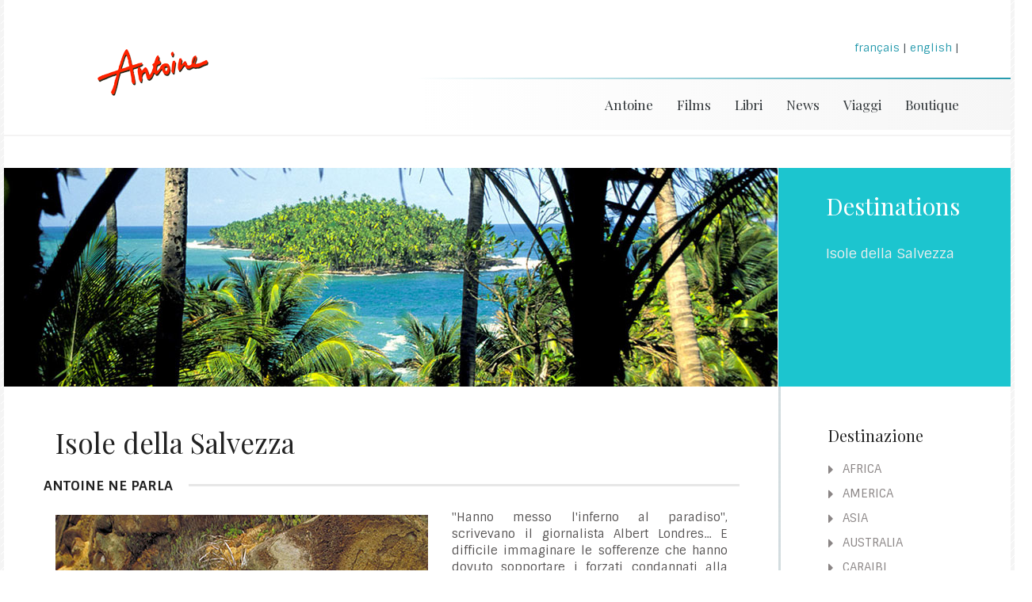

--- FILE ---
content_type: text/html; charset=UTF-8
request_url: http://antoine.tv/site2016/R_30_IT_america-sud-isole-della-salvezza
body_size: 8160
content:


<!DOCTYPE html>
<html lang="(_langue_site_">

	<head>

		<title>Antoine TV | Destinations &raquo;Isole della Salvezza</title>

		<!-- SEO -->
		<meta charset="utf-8">
<meta http-equiv="Content-Type" content="text/html; charset=iso-8859-1">

		<meta name="keywords" content="Isole della Salvezza">
		<meta name="description" content="Isole della Salvezza">

		<!-- initializing looks -->
        <!--[if IE]><meta http-equiv='X-UA-Compatible' content='IE=edge,chrome=1'><![endif]-->
        <meta name="viewport" content="width=device-width, initial-scale=1">

        <!-- Animate Styles -->
        <link rel="stylesheet" href="./css/vendor/animate.css">

		<!-- Fonts -->
		<link href='http://fonts.googleapis.com/css?family=Playfair+Display|Sintony:400,700' rel='stylesheet' type='text/css'>

		<!-- Stylesheet -->
		<link rel="stylesheet" href="./css/popin.css">
		<link rel="stylesheet" href="./css/styles.css">
		<link rel="stylesheet" href="./css/font-awesome/css/font-awesome.min.css">

		<!-- Custom Stylesheet == Make sure u put all ur css changes in this file == -->

		<!-- HTML5 shim, for IE6-8 support of HTML elements -->
		<!--[if lt IE 9]>
		  <script src="http://html5shim.googlecode.com/svn/trunk/html5.js"></script>
		<![endif]-->

		<!-- CUSTOM JavaScript so you can use jQuery or $ before it has been loaded in the footer. -->
		<script>(function(w,d,u){w.readyQ=[];w.bindReadyQ=[];function p(x,y){if(x=="ready"){w.bindReadyQ.push(y);}else{w.readyQ.push(x);}};var a={ready:p,bind:p};w.$=w.jQuery=function(f){if(f===d||f===u){return a}else{p(f)}}})(window,document)</script>


	</head>

	<body>
<script>
  (function(i,s,o,g,r,a,m){i['GoogleAnalyticsObject']=r;i[r]=i[r]||function(){
  (i[r].q=i[r].q||[]).push(arguments)},i[r].l=1*new Date();a=s.createElement(o),
  m=s.getElementsByTagName(o)[0];a.async=1;a.src=g;m.parentNode.insertBefore(a,m)
  })(window,document,'script','https://www.google-analytics.com/analytics.js','ga');

  ga('create', 'UA-84746486-1', 'auto');
  ga('send', 'pageview');

</script>
		<section id="wrapper">
			<header class="main-header header-v1">
								<div class="container">
					<div class="row">
						<div class="col-sm-4 col-md-4 col-lg-4">

							<a class="logo" href="./"><!-- check css to update logo -->Antoine</a><!-- /logo -->

						</div><!-- /4 columns -->

						<a class="nav-toggle pull-right"><i class="icon-menu"></i></a>

						<nav class="col-sm-12 clear" id="mobile-nav"></nav>

						<div class="col-sm-12 col-md-8 col-lg-8">

							<div class="elements">

								 <div class="language element">
									<p><a href="R_30_FR_amerique-sud-iles-du-salut">français</a> | <a href="R_30_EN_america-south-salvation-islands">english</a> | </p>
								</div>


								<!-- /header-info -->
								
							</div><!-- /elements -->
							
						</div><!-- /col-sm-8 -->

						<div class="col-sm-8 col-md-12 col-lg-8">
						  <nav id="main-nav">
							    <ul>
        <li><a href="http://shop.antoine.tv">Boutique</a></li>
        <li><a href="/site2016/180_IT_dove-andare-a-gennaio">Viaggi</a></li>
        <li><a href="/site2016/507_IT_notizie-di-antoine-gennaio">News</a></li>
        <li><a href="/site2016/372_IT_polinesia">Libri</a></li>
        <li><a href="/site2016/249_IT_la-collana-hd">Films</a></li>
        <li><a href="/site2016/2_IT_la-biografia-di-antoine">Antoine</a></li>
    </ul>

						   </nav>
						</div><!-- /8 columns -->

					</div><!-- /row -->
				</div><!-- /container -->

			</header><!-- /main-header -->

				<section class="head-v1 right-sidebar">
					<img src="././../images/voyages-2016/bandeaux/30.jpg" alt="bandeau antoine">
					<section class="head-title" style="background-color:#1CC5CF">
						<h2>Destinations&nbsp;&nbsp;&nbsp;&nbsp;&nbsp;&nbsp;&nbsp;&nbsp;&nbsp;&nbsp;&nbsp;&nbsp;&nbsp;</h2>
						<p>Isole della Salvezza</p>
					</section><!-- /head-title -->
				</section><!-- /head -->
					<div class="container right-sidebar">
														<aside id="sidebar"  >
								         <h4>Destinazione</h4>
<div id="accordion1" class="accordion">
<a class="title" data-toggle="collapse" data-parent="#accordion1" href="#accordion1-10">
        <i class="fa fa-caret-right"></i>
        AFRICA 
        </a>
        <div class="accordion-content">
          <div id="accordion1-10" class="collapse"><p><i class="fa fa-caret-right"></i> 
		     CONTINENTE
		<ul><li><a href="R_89_IT_africa-continente-africa-del-sud#content">Africa del Sud</a></li>
</ul>
<ul><li><a href="R_94_IT_africa-continente-botswana#content">Botswana</a></li>
</ul>
<i class="fa fa-caret-right"></i> 
		     ISOLE
		<ul><li><a href="R_69_IT_africa-isole-ascensione#content">Ascensione</a></li>
</ul>
<ul><li><a href="R_55_IT_africa-isole-capo-verde#content">Capo Verde</a></li>
</ul>
<ul><li><a href="R_52_IT_africa-isole-isole-canarie#content">Isole Canarie</a></li>
</ul>
<ul><li><a href="R_68_IT_africa-isole-santa-elena#content">Santa Elena</a></li>
</ul>
          </div><!-- /collapse -->
        </div><!-- /accordion-content -->
<a class="title" data-toggle="collapse" data-parent="#accordion1" href="#accordion1-7">
        <i class="fa fa-caret-right"></i>
        AMERICA
        </a>
        <div class="accordion-content">
          <div id="accordion1-7" class="collapse"><p><i class="fa fa-caret-right"></i> 
		     CENTRO
		<ul><li><a href="R_25_IT_america-centro-belize#content">Belize</a></li>
</ul>
<ul><li><a href="R_20_IT_america-centro-panama#content">Panama</a></li>
</ul>
<ul><li><a href="R_24_IT_america-centro-roatan#content">Roatan</a></li>
</ul>
<ul><li><a href="R_23_IT_america-centro-san-blas#content">San Blas</a></li>
</ul>
<i class="fa fa-caret-right"></i> 
		     NORD
		<ul><li><a href="R_29_IT_america-nord-bermuda#content">Bermuda</a></li>
</ul>
<ul><li><a href="R_96_IT_america-nord-bryce-antelope#content">Bryce - Antelope</a></li>
</ul>
<ul><li><a href="R_95_IT_america-nord-california#content">California</a></li>
</ul>
<ul><li><a href="R_99_IT_america-nord-canada-ovest#content">Canada Ovest</a></li>
</ul>
<ul><li><a href="R_27_IT_america-nord-quebec#content">Quebec</a></li>
</ul>
<ul><li><a href="R_26_IT_america-nord-st-pierre#content">St Pierre</a></li>
</ul>
<ul><li><a href="R_97_IT_america-nord-yellowstone#content">Yellowstone</a></li>
</ul>
<i class="fa fa-caret-right"></i> 
		     SUD
		<ul><li><a href="R_31_IT_america-sud-aves-roques#content">Aves-Roques</a></li>
</ul>
<ul><li><a href="R_34_IT_america-sud-chiloe#content">Chiloe</a></li>
</ul>
<ul><li><a href="R_32_IT_america-sud-fernando-de-noronha#content">Fernando de Noronha</a></li>
</ul>
<ul><li><a href="R_30_IT_america-sud-isole-della-salvezza#content">Isole della Salvezza</a></li>
</ul>
<ul><li><a href="R_35_IT_america-sud-patagonia#content">Patagonia</a></li>
</ul>
          </div><!-- /collapse -->
        </div><!-- /accordion-content -->
<a class="title" data-toggle="collapse" data-parent="#accordion1" href="#accordion1-3">
        <i class="fa fa-caret-right"></i>
        ASIA
        </a>
        <div class="accordion-content">
          <div id="accordion1-3" class="collapse"><p><i class="fa fa-caret-right"></i> 
		     SUD-EST
		<ul><li><a href="R_71_IT_asia-sud-est-bali#content">Bali</a></li>
</ul>
<ul><li><a href="R_70_IT_asia-sud-est-cambogia#content">Cambogia</a></li>
</ul>
<ul><li><a href="R_73_IT_asia-sud-est-filippine#content">Filippine</a></li>
</ul>
<ul><li><a href="R_98_IT_asia-sud-est-giappone#content">Giappone</a></li>
</ul>
<ul><li><a href="R_77_IT_asia-sud-est-malesia#content">Malesia</a></li>
</ul>
<ul><li><a href="R_74_IT_asia-sud-est-singapore#content">Singapore</a></li>
</ul>
<ul><li><a href="R_75_IT_asia-sud-est-thailandia#content">Thailandia</a></li>
</ul>
<ul><li><a href="R_76_IT_asia-sud-est-vietnam#content">Vietnam</a></li>
</ul>
          </div><!-- /collapse -->
        </div><!-- /accordion-content -->
<a class="title" data-toggle="collapse" data-parent="#accordion1" href="#accordion1-11">
        <i class="fa fa-caret-right"></i>
        AUSTRALIA
        </a>
        <div class="accordion-content">
          <div id="accordion1-11" class="collapse"><p><i class="fa fa-caret-right"></i> 
		     CONTINENTE
		<ul><li><a href="R_90_IT_australia-continente-australia#content">Australia</a></li>
</ul>
<i class="fa fa-caret-right"></i> 
		     ISOLE
		<ul><li><a href="R_78_IT_australia-isole-christmas#content">Christmas</a></li>
</ul>
<ul><li><a href="R_79_IT_australia-isole-cocos-keeling#content">Cocos(Keeling)</a></li>
</ul>
<ul><li><a href="R_91_IT_australia-isole-kangaroo-island#content">Kangaroo Island</a></li>
</ul>
<ul><li><a href="R_92_IT_australia-isole-tasmania#content">Tasmania</a></li>
</ul>
          </div><!-- /collapse -->
        </div><!-- /accordion-content -->
<a class="title" data-toggle="collapse" data-parent="#accordion1" href="#accordion1-2">
        <i class="fa fa-caret-right"></i>
        CARAIBI
        </a>
        <div class="accordion-content">
          <div id="accordion1-2" class="collapse"><p><i class="fa fa-caret-right"></i> 
		     GRANDI CARAIBI
		<ul><li><a href="R_17_IT_caraibi-grandi-caraibi-bahamas#content">Bahamas</a></li>
</ul>
<ul><li><a href="R_18_IT_caraibi-grandi-caraibi-cuba#content">Cuba</a></li>
</ul>
<ul><li><a href="R_21_IT_caraibi-grandi-caraibi-curacao-bonaire#content">Curaçao - Bonaire</a></li>
</ul>
<ul><li><a href="R_16_IT_caraibi-grandi-caraibi-haiti#content">Haïti</a></li>
</ul>
<ul><li><a href="R_14_IT_caraibi-grandi-caraibi-porto-rico#content">Porto-Rico</a></li>
</ul>
<ul><li><a href="R_15_IT_caraibi-grandi-caraibi-santo-domingo#content">Santo Domingo</a></li>
</ul>
<ul><li><a href="R_22_IT_caraibi-grandi-caraibi-turks-caicos#content">Turks & Caicos</a></li>
</ul>
<ul><li><a href="R_13_IT_caraibi-grandi-caraibi-vergine-americane#content">Vergine Americane</a></li>
</ul>
<ul><li><a href="R_12_IT_caraibi-grandi-caraibi-vergine-britanniche#content">Vergine Britanniche</a></li>
</ul>
<i class="fa fa-caret-right"></i> 
		     PICCOLE ANTILLE
		<ul><li><a href="R_8_IT_caraibi-piccole-antille-antigua#content">Antigua</a></li>
</ul>
<ul><li><a href="R_9_IT_caraibi-piccole-antille-dominica#content">Dominica</a></li>
</ul>
<ul><li><a href="R_7_IT_caraibi-piccole-antille-guadalupa#content">Guadalupa</a></li>
</ul>
<ul><li><a href="R_11_IT_caraibi-piccole-antille-isole-sotto-vento#content">Isole sotto vento</a></li>
</ul>
<ul><li><a href="R_10_IT_caraibi-piccole-antille-martinica#content">Martinica</a></li>
</ul>
<ul><li><a href="R_19_IT_caraibi-piccole-antille-saba-statia#content">Saba - Statia</a></li>
</ul>
<ul><li><a href="R_5_IT_caraibi-piccole-antille-saint-barth#content">Saint Barth</a></li>
</ul>
<ul><li><a href="R_6_IT_caraibi-piccole-antille-saint-kitts-nevis#content">Saint Kitts & Nevis</a></li>
</ul>
<ul><li><a href="R_3_IT_caraibi-piccole-antille-saint-martin#content">Saint Martin</a></li>
</ul>
          </div><!-- /collapse -->
        </div><!-- /accordion-content -->
<a class="title" data-toggle="collapse" data-parent="#accordion1" href="#accordion1-1">
        <i class="fa fa-caret-right"></i>
        EUROPA
        </a>
        <div class="accordion-content">
          <div id="accordion1-1" class="collapse"><p><i class="fa fa-caret-right"></i> 
		     FRANCIA
		<ul><li><a href="R_58_IT_europa-francia-bretagna#content">Bretagna</a></li>
</ul>
<ul><li><a href="R_60_IT_europa-francia-corsica#content">Corsica</a></li>
</ul>
<ul><li><a href="R_1_IT_europa-francia-normandia#content">Normandia</a></li>
</ul>
<ul><li><a href="R_59_IT_europa-francia-provenzia#content">Provenzia</a></li>
</ul>
<ul><li><a href="R_57_IT_europa-francia-vendee#content">Vendée</a></li>
</ul>
<i class="fa fa-caret-right"></i> 
		     MEDITERRANEO
		<ul><li><a href="R_63_IT_europa-mediterraneo-baleari#content">Baleari</a></li>
</ul>
<ul><li><a href="R_65_IT_europa-mediterraneo-grecia#content">Grecia</a></li>
</ul>
<ul><li><a href="R_64_IT_europa-mediterraneo-italia#content">Italia</a></li>
</ul>
<ul><li><a href="R_86_IT_europa-mediterraneo-malta#content">Malta</a></li>
</ul>
<i class="fa fa-caret-right"></i> 
		     PORTOGALLO
		<ul><li><a href="R_61_IT_europa-portogallo-azzore#content">Azzore</a></li>
</ul>
<ul><li><a href="R_62_IT_europa-portogallo-madera#content">Madera</a></li>
</ul>
          </div><!-- /collapse -->
        </div><!-- /accordion-content -->
<a class="title" data-toggle="collapse" data-parent="#accordion1" href="#accordion1-6">
        <i class="fa fa-caret-right"></i>
        OCEANO INDIANO
        </a>
        <div class="accordion-content">
          <div id="accordion1-6" class="collapse"><p><i class="fa fa-caret-right"></i> 
		     OCEANO INDIANO
		<ul><li><a href="R_53_IT_oceano-indiano-oceano-indiano-comore#content">Comore</a></li>
</ul>
<ul><li><a href="R_54_IT_oceano-indiano-oceano-indiano-isola-maurizio#content">Isola Maurizio</a></li>
</ul>
<ul><li><a href="R_56_IT_oceano-indiano-oceano-indiano-madagascar#content">Madagascar</a></li>
</ul>
<ul><li><a href="R_72_IT_oceano-indiano-oceano-indiano-maldive#content">Maldive</a></li>
</ul>
<ul><li><a href="R_66_IT_oceano-indiano-oceano-indiano-riunione#content">Riunione</a></li>
</ul>
<ul><li><a href="R_67_IT_oceano-indiano-oceano-indiano-seicelle#content">Seicelle</a></li>
</ul>
          </div><!-- /collapse -->
        </div><!-- /accordion-content -->
<a class="title" data-toggle="collapse" data-parent="#accordion1" href="#accordion1-5">
        <i class="fa fa-caret-right"></i>
        PACIFICO
        </a>
        <div class="accordion-content">
          <div id="accordion1-5" class="collapse"><p><i class="fa fa-caret-right"></i> 
		      EST
		<ul><li><a href="R_42_IT_pacifico--est-bora-bora#content">Bora-Bora</a></li>
</ul>
<ul><li><a href="R_28_IT_pacifico--est-hawaii#content">Hawaii</a></li>
</ul>
<ul><li><a href="R_40_IT_pacifico--est-huahine#content">Huahine</a></li>
</ul>
<ul><li><a href="R_33_IT_pacifico--est-isola-di-pasqua#content">Isola di Pasqua</a></li>
</ul>
<ul><li><a href="R_93_IT_pacifico--est-isole-australi#content">Isole Australi</a></li>
</ul>
<ul><li><a href="R_43_IT_pacifico--est-isole-gambier#content">Isole Gambier</a></li>
</ul>
<ul><li><a href="R_36_IT_pacifico--est-marchesi#content">Marchesi</a></li>
</ul>
<ul><li><a href="R_39_IT_pacifico--est-moorea#content">Moorea</a></li>
</ul>
<ul><li><a href="R_41_IT_pacifico--est-raiatea-tahaa#content">Raiatea - Tahaa</a></li>
</ul>
<ul><li><a href="R_44_IT_pacifico--est-samoa#content">Samoa</a></li>
</ul>
<ul><li><a href="R_38_IT_pacifico--est-tahiti#content">Tahiti</a></li>
</ul>
<ul><li><a href="R_83_IT_pacifico--est-tonga#content">Tonga</a></li>
</ul>
<ul><li><a href="R_37_IT_pacifico--est-tuamotu#content">Tuamotu</a></li>
</ul>
<ul><li><a href="R_85_IT_pacifico--est-wallis#content">Wallis</a></li>
</ul>
<i class="fa fa-caret-right"></i> 
		      OVEST
		<ul><li><a href="R_80_IT_pacifico--ovest-fiji#content">Fiji</a></li>
</ul>
<ul><li><a href="R_81_IT_pacifico--ovest-nuova-caledonia#content">Nuova Caledonia</a></li>
</ul>
<ul><li><a href="R_82_IT_pacifico--ovest-nuova-zelanda#content">Nuova Zelanda</a></li>
</ul>
<ul><li><a href="R_84_IT_pacifico--ovest-vanuatu#content">Vanuatu</a></li>
</ul>
          </div><!-- /collapse -->
        </div><!-- /accordion-content -->
<div class="widget widget-recent-posts">
	<h4 onclick="gestionDiv('rub1');" style="cursor:pointer;">&raquo; Dove andare</h4><div id="rub1" style="display:none;"><ul>
		<li><a href='180_IT_dove-andare-a-gennaio#content'>Gennaio</a></li>
		<li><a href='183_IT_febbraio#content'>Febbraio</a></li>
		<li><a href='184_IT_marzo#content'>Marzo</a></li>
		<li><a href='185_IT_aprile#content'>Aprile</a></li>
		<li><a href='186_IT_maggio#content'>Maggio</a></li>
		<li><a href='187_IT_giugno#content'>Giugno</a></li>
		<li><a href='188_IT_luglio#content'>Luglio</a></li>
		<li><a href='189_IT_agosto#content'>Agosto</a></li>
		<li><a href='190_IT_settembre#content'>Settembre</a></li>
		<li><a href='191_IT_ottobre#content'>Ottobre</a></li>
		<li><a href='192_IT_novembre#content'>Novembre</a></li>
		<li><a href='193_IT_dicembre#content'>Dicembre</a></li>
</ul></div><hr>
</div>
<script language="javascript">function gestionDiv(id){
	if ($('#'+id).css('display')=='none'){
		$('#'+id).css('border-left','solid 1px #eeeeee');
		$('#'+id).css('padding-left','10px');
		$('#'+id).fadeIn(1000);
	} 
	else {
		$('#'+id).fadeOut(1000);
	}
}
</script>	
		
							</aside>

														<section id="content">
									<h1>Isole della Salvezza</h1>

						<div class="row">
		<div class="divider"><h5>Antoine ne parla</h5></div>
		<div class="col-sm-12 col-md-12 col-lg-12" id="savoir">
		<p>
			<img class="pull-left" alt="" src="./../images/voyages-2016/ant-parle/AEP_30.jpg" />"Hanno messo l'inferno al paradiso", scrivevano il giornalista Albert Londres... E difficile immaginare le sofferenze che hanno dovuto sopportare i forzati condannati alla "relégation", ai bagni penali di Cayenne, di Saint Laurent du Maroni, e per i più criminali, alle isole della Salvezza... <br />
<br />
Portavano male il loro nome, queste isole nominate così da missionari, che vi avevano trovato riparo per sfuggire alle zanzare portatrici di febbre della giungla guianese vicina. <br />
Era impossibile salvarsi dall'isola Royale, dall'isola Saint Joseph né dall'isola del Diavolo: e se Papillon lo ha realmente fatto, ha avuto uno bella fortuna ! La corrente che spazza le isole, le acque torbide con numerosi squali, la sorveglianza delle guardie... pochi sono i forzati delle isole della Salvezza che ne sono usciti vivi... <br />
<br />
E rari sono oggi i navigatori che non soccombono agli incanti di queste isole, il solo ormeggio all'largo tra Amazona e Orinoco; io, ho fatto scalo tre volte in venti anni in questo vero angolo di paradiso: tre isole coperte di una vegetazione ricca le cui radici coprono poco a poco, le tracce, cellule, refettori, cimiteri, del bagno penale. Un cammino conduce alla cima dell'isola: sono arrivato di notte, una volta, alle isole della Salvezza, e la ho scalata senza attendere il giorno... nell'oscurità totale, avevo l'impressione di essere circondato dei fantasmi di tutti i forzati!<br />
<br />
Oggi uno piccolo numero di ospiti diurni sbarcano ogni giorno dalla navetta che li porta da Kourou: è la destinazione del fine settimana degli impiegati del Centro Spaziale; meno numerosi ancora sono coloro che passano la notte nella vecchia infermeria o in una delle cellule rinnovate; io, sulla mia barca, ancorato al riparo dell'isola del Diavolo, dove Dreyfus fu rinchiuso, dimenticato del mondo, io, devo soltanto gustare la bellezza incredibile di quest'isola i grandi alberi di cocco, abitate di aguti, di piccole scimmie, e soprattutto, della memoria, scura, del tempo dove, sull'isola del Diavolo, l'inferno era il paradiso.	
		</p>	
		</div>
	</div>
<div class="row">
		<div class="col-sm-12 col-md-12 col-lg-12" id="antoine">
		<div class="divider"><h5>Foto</h5></div>
<div class="html-code grid-of-images">
      <div class="popup-gallery"><a href="./../media-images/493.jpg" title="Iles du Salut"><img src="./../media-images/493.jpg"  height="75" /></a><a href="./../media-images/494.jpg" title="Iles du Salut"><img src="./../media-images/494.jpg"  height="75" /></a><a href="./../media-images/495.jpg" title="Iles du Salut"><img src="./../media-images/495.jpg"  height="75" /></a><a href="./../media-images/496.jpg" title="Iles du Salut"><img src="./../media-images/496.jpg"  height="75" /></a><a href="./../media-images/497.jpg" title="Iles du Salut"><img src="./../media-images/497.jpg"  height="75" /></a><a href="./../media-images/498.jpg" title="Iles du Salut"><img src="./../media-images/498.jpg"  height="75" /></a><a href="./../media-images/499.jpg" title="Iles du Salut"><img src="./../media-images/499.jpg"  height="75" /></a><a href="./../media-images/500.jpg" title="Iles du Salut"><img src="./../media-images/500.jpg"  height="75" /></a><a href="./../media-images/501.jpg" title="Iles du Salut"><img src="./../media-images/501.jpg"  height="75" /></a><a href="./../media-images/502.jpg" title="Iles du Salut"><img src="./../media-images/502.jpg"  height="75" /></a><a href="./../media-images/503.jpg" title="Iles du Salut"><img src="./../media-images/503.jpg"  height="75" /></a><br><br></div>
	</div></div>
	</div><div class="row">	<div class="col-sm-6 col-md-6 col-lg-6" id="antoine">
		<div class="divider"><h5>Video</h5></div>
<ol class="light-circle-list">
											<li><span><a href="./../media/it/10-salut.mp4" class="video-link">Isole della Salvezza</a></span></li>
<br><br></ol>
</div>
<div class="col-sm-6 col-md-6 col-lg-6" id="antoine">
		<div class="divider"><h5>Localizzatevi su Google Maps</h5></div>
		<p><p><iframe width="200" height="120" frameborder="0" scrolling="no" marginheight="0" marginwidth="0" src="http://maps.google.fr/?ie=UTF8&t=p&s=AARTsJqzARj-Z8VnW5pkPMLMmZbqrJcYpw&ll=4.54357,-52.954102&spn=2.628204,4.394531&z=6&output=embed"></iframe><br /><small><a href="http://maps.google.fr/?ie=UTF8&t=p&ll=4.54357,-52.954102&spn=2.628204,4.394531&z=6&source=embed" style="color:#0000FF;text-align:left"target="_blank">Agrandir le plan</a></small></p>
		</div>
</div>
<br><div class="row">
		<div class="col-sm-12 col-md-12 col-lg-12" id="antoine">
		<div class="divider"><h5>I miei link preferiti</h5></div>
		<p>
			<br> Ufficio di Turismo : <a href="http://www.tourisme-guyane.com/frontoffice/page.php?id_langue=1" target="_blank">www.tourisme-guyane.com</a><br>
Lonely planet :  <a href="http://www.lonelyplanetitalia.it/destinazioni/america-del-sud/guyana-francese/" "target="_blank">www.lonelyplanetitalia.it</a><br>
Tutte le informazione convenienti : <a href="http://www.easyvoyage.com/pays/guyane/" target="_blank">www.easyvoyage.com</a><br>
Per i navigatori :  <a href="http://www.noonsite.com/Countries/FrenchGuiana" target="_blank">www.noonsite.com</a><br>	<br>
		</p>	
		</div>
	</div>
				</section><!-- fin de content -->


					</div><!-- /container -->

								<div class="footerbox">
									
								</div><!-- /footerbox -->

			<footer id="footer">
								<div class="container">
					<div class="row">
						<div class="col-sm-3 col-md-3 col-lg-3">
							<img src="img/logo-antoine.png" alt="">
							<br>
							<br>
							<p>Le isole più belle del mondo.<br> Compra di 40 anni, ho fatto documentari nelle più belle isole sui luoghi più belli del pianeta.</p>
						
						</div><!-- /col-md-3 -->
						<div class="col-sm-3 col-md-3 col-lg-3">
							<div class="widget widget-latest-posts">
								<h5>Ultime notizie</h5>
								<ul>
									<li><a href="https://antoine.tv/site2016/507_FR_des-nouvelles-d-antoine-janvier">Fin d’année sans Brigitte</a></li>
<li><a href="http://www.antoine.tv/site2016/506_FR_des-nouvelles-d-antoine-da-cembre">Vers l’Hiver !</a></li>
<li><a href="http://antoine.tv/site2016/505_FR_des-nouvelles-d-antoine-novembre">Un Mois d’octobre sans histoire...</a></li>






































































































								</ul>
							</div><!-- /widget-latest-posts -->
						
						</div><!-- /col-md-3 -->
						<div class="col-sm-3 col-md-3 col-lg-3">
							<div class="widget widget-contact widget-latest-posts">
								<h5>Mantenete il contato</h5>
									<ul>
									<li><a href='https://www.antoine.tv/presse/index.php'>Accès presse</a></li>
<li><a href='https://forum.antoine.tv/'>Forum de discussion</a></li>

									</ul>
								<div class="email">
									<i class="fa fa-envelope-o"></i>
									<p><a href="mailto:iles@me.com">iles@me.com</a></p>
								</div><!-- /email -->
							</div><!-- /widget-contact -->
						
						</div><!-- /col-md-3 -->
						<div class="col-sm-3 col-md-3 col-lg-3">
							<div class="widget widget-newsletter">
								<h5>Newsletter</h5><br>
								<p>Iscrivetevi al bollettino d'informazione e ricevete delle notizie di Antoine ogni mese</p>

<input type="button" class="btn btn-secondary" value="Iscrivetevi" style="background-color:#eeeeee;" onClick="window.open('http://dm-mailinglist.com/subscribe?f=5f719ca7','_blank');">
								
								<!-- <form action="http://www.antoineshop.com/cgi-bin/pg-mlpro.cgi" method="post" id="formNewsletter"> 
									<input type="hidden" name="liste" value="5" />
									<input type="hidden" name="action" value="inscription" />
								    <input type="text" name="nom" placeholder="Il tuo nome"><br><br>
								    <input type="email" name="email" placeholder="e-mail"><br><br> 								    <input type="button" class="btn btn-secondary" value="Iscrivetevi" style="background-color:#eeeeee;" onClick="$('#formNewsletter').submit();">
								</form>
-->								
							</div><!-- /widget-newsletter -->
						

						</div><!-- /col-md-3 -->
					</div><!-- /row -->
				</div><!-- /container -->
			
			</footer><!-- /main-footer -->

			<div class="copyright-section">
								<div class="container">
					<div class="row">
						<div class="col-sm-3 col-md-3 col-lg-3">
							<div class="footer-social">
							</div><!-- /footer-social -->
						</div><!-- /col-md-3 -->
						<div class="col-sm-5 col-md-5 col-lg-5">
							<nav class="footer-nav">
								<ul>
							        <li><a href="/site2016/2_IT_la-biografia-di-antoine">Antoine</a></li>
							        <li><a href="/site2016/249_IT_la-collana-hd">Films</a></li>
							        <li><a href="/site2016/372_IT_polinesia">Libri</a></li>
							        <li><a href="/site2016/507_IT_notizie-di-antoine-gennaio">News</a></li>
							        <li><a href="/site2016/180_IT_dove-andare-a-gennaio">Viaggi</a></li>
							        <li><a href="http://shop.antoine.tv">Boutique</a></li>
								</ul>
							</nav>
						</div><!-- /col-md-5 -->
						<div class="col-sm-4 col-md-4 col-lg-4">
							<p class="copyright">&copy;Antoine.tv 2016</p>
						</div><!-- /col-md-4 -->
					</div><!-- /row -->
				</div><!-- /container -->
			
			</div><!-- /copyright-section -->


		</section><!-- /wrapper -->

		<!-- jQuery -->
		<!-- <script src="http://code.jquery.com/jquery-1.11.0.min.js"></script> -->
		<script src="./js/vendor/jquery-1.11.0.min.js"></script>
		<script src="./js/popin.js"></script>

		<!-- CUSTOM JavaScript so you can use jQuery or $ before it has been loaded in the footer. -->
		<script>(function($,d){$.each(readyQ,function(i,f){$(f)});$.each(bindReadyQ,function(i,f){$(d).bind("ready",f)})})(jQuery,document)</script>

		<!-- Google Maps Plugin -->
		<script type="text/javascript" src="https://maps.googleapis.com/maps/api/js?libraries=geometry&sensor=true"></script>
		
		<script src="./js/vendor/maplace.min.js"></script>

		<!-- Bootstrap JavaScript -->
		<script src='./bootstrap/js/bootstrap.min.js'></script>

		<!-- Custom Bootstrap Select Dropdown Javascript -->
		<script type="text/javascript" src="./js/vendor/bootstrap-select.min.js"></script>

		<!-- Custom Bootstrap Datepicker Javascript -->
		<script type="text/javascript" src="./js/vendor/picker.js"></script>
		<script type="text/javascript" src="./js/vendor/picker.date.js"></script>

		<!-- Main JavaScript File for the theme -->
		<script src='./js/scripts.js'></script>

		<!-- Shortcodes JavaScript File for the theme -->
		<script src='./js/shortcodes.js'></script>

		<!-- widgets/footer-widgets JavaScript File for the theme -->
		<script src='./js/widgets.js'></script>

		<!-- Newsletter Shortcode DEPENDANCY JS -->
		<script src='./js/vendor/classie.js'></script>
		<script src='./js/vendor/modernizr.custom.js'></script>

		<!-- Newsletter Shortcode main JS -->
		<script src='./js/vendor/newsletter.js'></script>

		<!-- Owl Carousel Main Js File -->
		<script src="./js/vendor/owl.carousel.js"></script>
		
		<script language="javascript">
			$(document).ready(function() {
  				$('.image-link').magnificPopup({type:'image'});
			});
			$('.popup-link').magnificPopup({
			  type: 'image'
			  // other options
			});
			$('.video-link').magnificPopup({
				  iframe: {
				     markup: '<div class="mfp-iframe-scaler" style="background-color:#000000;">'+
				                '<div class="mfp-close"></div>'+
				                '<iframe class="mfp-iframe" frameborder="0" allowfullscreen style="height:94%;"></iframe>'+
				                '<div class="mfp-title" style="z-index:1000000;text-align:center;background-color:#000000;margin-top:-30px;padding:5px;"></div>'+
				              '</div>'
				  },
				  callbacks: {
				    markupParse: function(template, values, item) {
				     values.title = item.el.attr('title');
				    }
				  },
				disableOn: 700,
          		type: 'iframe',
	          	mainClass: 'mfp-fade',
	          	removalDelay: 160,
	          	preloader: false,
				titleSrc: 'title',
	          	fixedContentPos: true			  // other options
			});
			
	        $('.popup-gallery').magnificPopup({
	          delegate: 'a',
	          type: 'image',
	          tLoading: 'Loading image #%curr%...',
	          mainClass: 'mfp-img-mobile',
	          gallery: {
	            enabled: true,
	            navigateByImgClick: true,
	            preload: [0,1] // Will preload 0 - before current, and 1 after the current image
	          },
	          image: {
	            tError: '<a href="%url%">The image #%curr%</a> could not be loaded.',
	            titleSrc: function(item) {
	              return item.el.attr('title') + '';
	            }
	          }
	        });
			
</script>

	</body>
</html>

		
